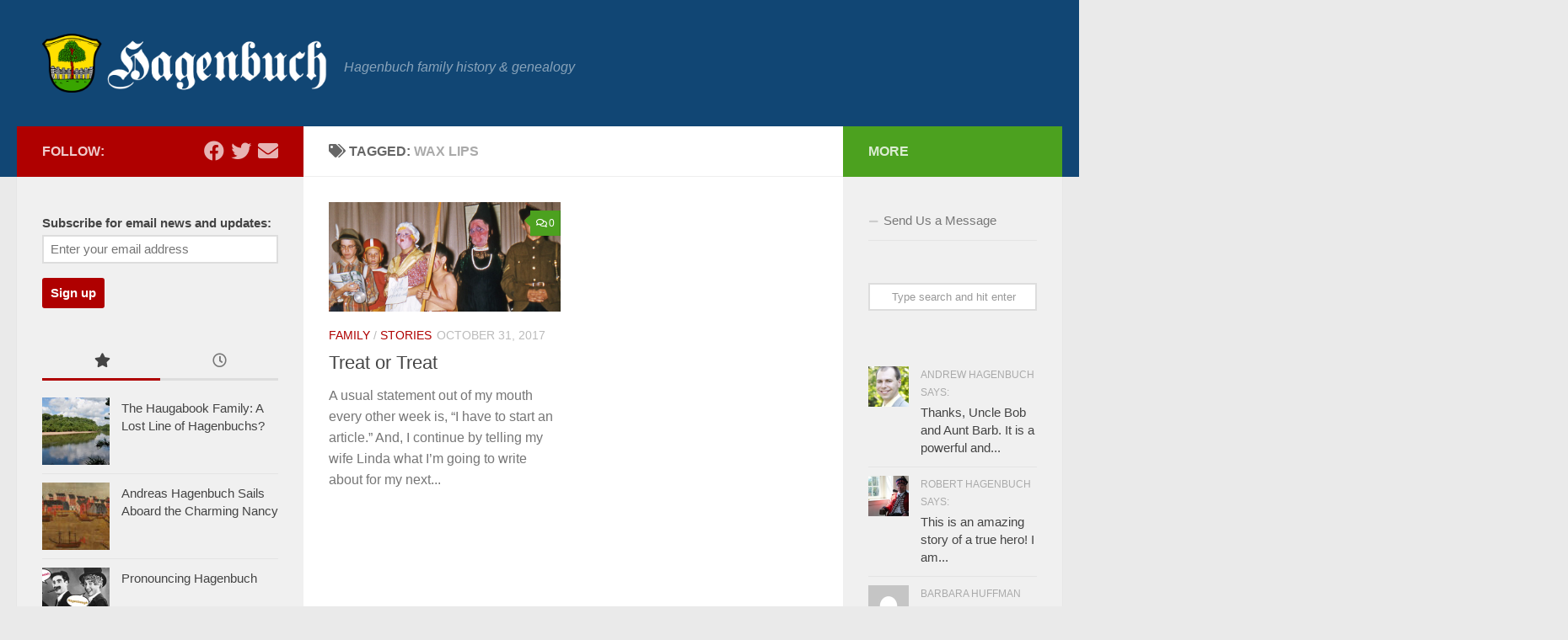

--- FILE ---
content_type: text/html; charset=UTF-8
request_url: https://www.hagenbuch.org/tag/wax-lips/
body_size: 16726
content:
<!DOCTYPE html>
<html class="no-js" lang="en-US">
<head>
  <meta charset="UTF-8">
  <meta name="viewport" content="width=device-width, initial-scale=1.0">
  <link rel="profile" href="https://gmpg.org/xfn/11" />
  <link rel="pingback" href="https://www.hagenbuch.org/xmlrpc.php">

  <meta name='robots' content='index, follow, max-image-preview:large, max-snippet:-1, max-video-preview:-1' />
	<style>img:is([sizes="auto" i], [sizes^="auto," i]) { contain-intrinsic-size: 3000px 1500px }</style>
	<script>document.documentElement.className = document.documentElement.className.replace("no-js","js");</script>

	<!-- This site is optimized with the Yoast SEO plugin v25.2 - https://yoast.com/wordpress/plugins/seo/ -->
	<title>wax lips - Hagenbuch Family</title>
	<link rel="canonical" href="https://www.hagenbuch.org/tag/wax-lips/" />
	<meta property="og:locale" content="en_US" />
	<meta property="og:type" content="article" />
	<meta property="og:title" content="wax lips - Hagenbuch Family" />
	<meta property="og:url" content="https://www.hagenbuch.org/tag/wax-lips/" />
	<meta property="og:site_name" content="Hagenbuch Family" />
	<script type="application/ld+json" class="yoast-schema-graph">{"@context":"https://schema.org","@graph":[{"@type":"CollectionPage","@id":"https://www.hagenbuch.org/tag/wax-lips/","url":"https://www.hagenbuch.org/tag/wax-lips/","name":"wax lips - Hagenbuch Family","isPartOf":{"@id":"https://www.hagenbuch.org/#website"},"primaryImageOfPage":{"@id":"https://www.hagenbuch.org/tag/wax-lips/#primaryimage"},"image":{"@id":"https://www.hagenbuch.org/tag/wax-lips/#primaryimage"},"thumbnailUrl":"https://www.hagenbuch.org/wp-content/uploads/2017/10/halloween-1956-detail.jpg","breadcrumb":{"@id":"https://www.hagenbuch.org/tag/wax-lips/#breadcrumb"},"inLanguage":"en-US"},{"@type":"ImageObject","inLanguage":"en-US","@id":"https://www.hagenbuch.org/tag/wax-lips/#primaryimage","url":"https://www.hagenbuch.org/wp-content/uploads/2017/10/halloween-1956-detail.jpg","contentUrl":"https://www.hagenbuch.org/wp-content/uploads/2017/10/halloween-1956-detail.jpg","width":720,"height":340,"caption":"Detail of a photo of children dressed for Halloween in 1956. Credit: Flickr/Bryan Turnbull"},{"@type":"BreadcrumbList","@id":"https://www.hagenbuch.org/tag/wax-lips/#breadcrumb","itemListElement":[{"@type":"ListItem","position":1,"name":"Home","item":"https://www.hagenbuch.org/"},{"@type":"ListItem","position":2,"name":"wax lips"}]},{"@type":"WebSite","@id":"https://www.hagenbuch.org/#website","url":"https://www.hagenbuch.org/","name":"Hagenbuch Family","description":"Hagenbuch family history &amp; genealogy","publisher":{"@id":"https://www.hagenbuch.org/#organization"},"potentialAction":[{"@type":"SearchAction","target":{"@type":"EntryPoint","urlTemplate":"https://www.hagenbuch.org/?s={search_term_string}"},"query-input":{"@type":"PropertyValueSpecification","valueRequired":true,"valueName":"search_term_string"}}],"inLanguage":"en-US"},{"@type":"Organization","@id":"https://www.hagenbuch.org/#organization","name":"Hagenbuch Family","url":"https://www.hagenbuch.org/","logo":{"@type":"ImageObject","inLanguage":"en-US","@id":"https://www.hagenbuch.org/#/schema/logo/image/","url":"","contentUrl":"","caption":"Hagenbuch Family"},"image":{"@id":"https://www.hagenbuch.org/#/schema/logo/image/"}}]}</script>
	<!-- / Yoast SEO plugin. -->


<link rel="alternate" type="application/rss+xml" title="Hagenbuch Family &raquo; Feed" href="https://www.hagenbuch.org/feed/" />
<link rel="alternate" type="application/rss+xml" title="Hagenbuch Family &raquo; Comments Feed" href="https://www.hagenbuch.org/comments/feed/" />
<link rel="alternate" type="application/rss+xml" title="Hagenbuch Family &raquo; wax lips Tag Feed" href="https://www.hagenbuch.org/tag/wax-lips/feed/" />
		<!-- This site uses the Google Analytics by MonsterInsights plugin v9.11.1 - Using Analytics tracking - https://www.monsterinsights.com/ -->
							<script src="//www.googletagmanager.com/gtag/js?id=G-9RRT42RBNL"  data-cfasync="false" data-wpfc-render="false" async></script>
			<script data-cfasync="false" data-wpfc-render="false">
				var mi_version = '9.11.1';
				var mi_track_user = true;
				var mi_no_track_reason = '';
								var MonsterInsightsDefaultLocations = {"page_location":"https:\/\/www.hagenbuch.org\/tag\/wax-lips\/"};
								if ( typeof MonsterInsightsPrivacyGuardFilter === 'function' ) {
					var MonsterInsightsLocations = (typeof MonsterInsightsExcludeQuery === 'object') ? MonsterInsightsPrivacyGuardFilter( MonsterInsightsExcludeQuery ) : MonsterInsightsPrivacyGuardFilter( MonsterInsightsDefaultLocations );
				} else {
					var MonsterInsightsLocations = (typeof MonsterInsightsExcludeQuery === 'object') ? MonsterInsightsExcludeQuery : MonsterInsightsDefaultLocations;
				}

								var disableStrs = [
										'ga-disable-G-9RRT42RBNL',
									];

				/* Function to detect opted out users */
				function __gtagTrackerIsOptedOut() {
					for (var index = 0; index < disableStrs.length; index++) {
						if (document.cookie.indexOf(disableStrs[index] + '=true') > -1) {
							return true;
						}
					}

					return false;
				}

				/* Disable tracking if the opt-out cookie exists. */
				if (__gtagTrackerIsOptedOut()) {
					for (var index = 0; index < disableStrs.length; index++) {
						window[disableStrs[index]] = true;
					}
				}

				/* Opt-out function */
				function __gtagTrackerOptout() {
					for (var index = 0; index < disableStrs.length; index++) {
						document.cookie = disableStrs[index] + '=true; expires=Thu, 31 Dec 2099 23:59:59 UTC; path=/';
						window[disableStrs[index]] = true;
					}
				}

				if ('undefined' === typeof gaOptout) {
					function gaOptout() {
						__gtagTrackerOptout();
					}
				}
								window.dataLayer = window.dataLayer || [];

				window.MonsterInsightsDualTracker = {
					helpers: {},
					trackers: {},
				};
				if (mi_track_user) {
					function __gtagDataLayer() {
						dataLayer.push(arguments);
					}

					function __gtagTracker(type, name, parameters) {
						if (!parameters) {
							parameters = {};
						}

						if (parameters.send_to) {
							__gtagDataLayer.apply(null, arguments);
							return;
						}

						if (type === 'event') {
														parameters.send_to = monsterinsights_frontend.v4_id;
							var hookName = name;
							if (typeof parameters['event_category'] !== 'undefined') {
								hookName = parameters['event_category'] + ':' + name;
							}

							if (typeof MonsterInsightsDualTracker.trackers[hookName] !== 'undefined') {
								MonsterInsightsDualTracker.trackers[hookName](parameters);
							} else {
								__gtagDataLayer('event', name, parameters);
							}
							
						} else {
							__gtagDataLayer.apply(null, arguments);
						}
					}

					__gtagTracker('js', new Date());
					__gtagTracker('set', {
						'developer_id.dZGIzZG': true,
											});
					if ( MonsterInsightsLocations.page_location ) {
						__gtagTracker('set', MonsterInsightsLocations);
					}
										__gtagTracker('config', 'G-9RRT42RBNL', {"forceSSL":"true"} );
										window.gtag = __gtagTracker;										(function () {
						/* https://developers.google.com/analytics/devguides/collection/analyticsjs/ */
						/* ga and __gaTracker compatibility shim. */
						var noopfn = function () {
							return null;
						};
						var newtracker = function () {
							return new Tracker();
						};
						var Tracker = function () {
							return null;
						};
						var p = Tracker.prototype;
						p.get = noopfn;
						p.set = noopfn;
						p.send = function () {
							var args = Array.prototype.slice.call(arguments);
							args.unshift('send');
							__gaTracker.apply(null, args);
						};
						var __gaTracker = function () {
							var len = arguments.length;
							if (len === 0) {
								return;
							}
							var f = arguments[len - 1];
							if (typeof f !== 'object' || f === null || typeof f.hitCallback !== 'function') {
								if ('send' === arguments[0]) {
									var hitConverted, hitObject = false, action;
									if ('event' === arguments[1]) {
										if ('undefined' !== typeof arguments[3]) {
											hitObject = {
												'eventAction': arguments[3],
												'eventCategory': arguments[2],
												'eventLabel': arguments[4],
												'value': arguments[5] ? arguments[5] : 1,
											}
										}
									}
									if ('pageview' === arguments[1]) {
										if ('undefined' !== typeof arguments[2]) {
											hitObject = {
												'eventAction': 'page_view',
												'page_path': arguments[2],
											}
										}
									}
									if (typeof arguments[2] === 'object') {
										hitObject = arguments[2];
									}
									if (typeof arguments[5] === 'object') {
										Object.assign(hitObject, arguments[5]);
									}
									if ('undefined' !== typeof arguments[1].hitType) {
										hitObject = arguments[1];
										if ('pageview' === hitObject.hitType) {
											hitObject.eventAction = 'page_view';
										}
									}
									if (hitObject) {
										action = 'timing' === arguments[1].hitType ? 'timing_complete' : hitObject.eventAction;
										hitConverted = mapArgs(hitObject);
										__gtagTracker('event', action, hitConverted);
									}
								}
								return;
							}

							function mapArgs(args) {
								var arg, hit = {};
								var gaMap = {
									'eventCategory': 'event_category',
									'eventAction': 'event_action',
									'eventLabel': 'event_label',
									'eventValue': 'event_value',
									'nonInteraction': 'non_interaction',
									'timingCategory': 'event_category',
									'timingVar': 'name',
									'timingValue': 'value',
									'timingLabel': 'event_label',
									'page': 'page_path',
									'location': 'page_location',
									'title': 'page_title',
									'referrer' : 'page_referrer',
								};
								for (arg in args) {
																		if (!(!args.hasOwnProperty(arg) || !gaMap.hasOwnProperty(arg))) {
										hit[gaMap[arg]] = args[arg];
									} else {
										hit[arg] = args[arg];
									}
								}
								return hit;
							}

							try {
								f.hitCallback();
							} catch (ex) {
							}
						};
						__gaTracker.create = newtracker;
						__gaTracker.getByName = newtracker;
						__gaTracker.getAll = function () {
							return [];
						};
						__gaTracker.remove = noopfn;
						__gaTracker.loaded = true;
						window['__gaTracker'] = __gaTracker;
					})();
									} else {
										console.log("");
					(function () {
						function __gtagTracker() {
							return null;
						}

						window['__gtagTracker'] = __gtagTracker;
						window['gtag'] = __gtagTracker;
					})();
									}
			</script>
							<!-- / Google Analytics by MonsterInsights -->
		<script>
window._wpemojiSettings = {"baseUrl":"https:\/\/s.w.org\/images\/core\/emoji\/16.0.1\/72x72\/","ext":".png","svgUrl":"https:\/\/s.w.org\/images\/core\/emoji\/16.0.1\/svg\/","svgExt":".svg","source":{"concatemoji":"https:\/\/www.hagenbuch.org\/wp-includes\/js\/wp-emoji-release.min.js?ver=6.8.3"}};
/*! This file is auto-generated */
!function(s,n){var o,i,e;function c(e){try{var t={supportTests:e,timestamp:(new Date).valueOf()};sessionStorage.setItem(o,JSON.stringify(t))}catch(e){}}function p(e,t,n){e.clearRect(0,0,e.canvas.width,e.canvas.height),e.fillText(t,0,0);var t=new Uint32Array(e.getImageData(0,0,e.canvas.width,e.canvas.height).data),a=(e.clearRect(0,0,e.canvas.width,e.canvas.height),e.fillText(n,0,0),new Uint32Array(e.getImageData(0,0,e.canvas.width,e.canvas.height).data));return t.every(function(e,t){return e===a[t]})}function u(e,t){e.clearRect(0,0,e.canvas.width,e.canvas.height),e.fillText(t,0,0);for(var n=e.getImageData(16,16,1,1),a=0;a<n.data.length;a++)if(0!==n.data[a])return!1;return!0}function f(e,t,n,a){switch(t){case"flag":return n(e,"\ud83c\udff3\ufe0f\u200d\u26a7\ufe0f","\ud83c\udff3\ufe0f\u200b\u26a7\ufe0f")?!1:!n(e,"\ud83c\udde8\ud83c\uddf6","\ud83c\udde8\u200b\ud83c\uddf6")&&!n(e,"\ud83c\udff4\udb40\udc67\udb40\udc62\udb40\udc65\udb40\udc6e\udb40\udc67\udb40\udc7f","\ud83c\udff4\u200b\udb40\udc67\u200b\udb40\udc62\u200b\udb40\udc65\u200b\udb40\udc6e\u200b\udb40\udc67\u200b\udb40\udc7f");case"emoji":return!a(e,"\ud83e\udedf")}return!1}function g(e,t,n,a){var r="undefined"!=typeof WorkerGlobalScope&&self instanceof WorkerGlobalScope?new OffscreenCanvas(300,150):s.createElement("canvas"),o=r.getContext("2d",{willReadFrequently:!0}),i=(o.textBaseline="top",o.font="600 32px Arial",{});return e.forEach(function(e){i[e]=t(o,e,n,a)}),i}function t(e){var t=s.createElement("script");t.src=e,t.defer=!0,s.head.appendChild(t)}"undefined"!=typeof Promise&&(o="wpEmojiSettingsSupports",i=["flag","emoji"],n.supports={everything:!0,everythingExceptFlag:!0},e=new Promise(function(e){s.addEventListener("DOMContentLoaded",e,{once:!0})}),new Promise(function(t){var n=function(){try{var e=JSON.parse(sessionStorage.getItem(o));if("object"==typeof e&&"number"==typeof e.timestamp&&(new Date).valueOf()<e.timestamp+604800&&"object"==typeof e.supportTests)return e.supportTests}catch(e){}return null}();if(!n){if("undefined"!=typeof Worker&&"undefined"!=typeof OffscreenCanvas&&"undefined"!=typeof URL&&URL.createObjectURL&&"undefined"!=typeof Blob)try{var e="postMessage("+g.toString()+"("+[JSON.stringify(i),f.toString(),p.toString(),u.toString()].join(",")+"));",a=new Blob([e],{type:"text/javascript"}),r=new Worker(URL.createObjectURL(a),{name:"wpTestEmojiSupports"});return void(r.onmessage=function(e){c(n=e.data),r.terminate(),t(n)})}catch(e){}c(n=g(i,f,p,u))}t(n)}).then(function(e){for(var t in e)n.supports[t]=e[t],n.supports.everything=n.supports.everything&&n.supports[t],"flag"!==t&&(n.supports.everythingExceptFlag=n.supports.everythingExceptFlag&&n.supports[t]);n.supports.everythingExceptFlag=n.supports.everythingExceptFlag&&!n.supports.flag,n.DOMReady=!1,n.readyCallback=function(){n.DOMReady=!0}}).then(function(){return e}).then(function(){var e;n.supports.everything||(n.readyCallback(),(e=n.source||{}).concatemoji?t(e.concatemoji):e.wpemoji&&e.twemoji&&(t(e.twemoji),t(e.wpemoji)))}))}((window,document),window._wpemojiSettings);
</script>
<link rel='stylesheet' id='scap.flashblock-css' href='https://www.hagenbuch.org/wp-content/plugins/compact-wp-audio-player/css/flashblock.css?ver=6.8.3' media='all' />
<link rel='stylesheet' id='scap.player-css' href='https://www.hagenbuch.org/wp-content/plugins/compact-wp-audio-player/css/player.css?ver=6.8.3' media='all' />
<style id='wp-emoji-styles-inline-css'>

	img.wp-smiley, img.emoji {
		display: inline !important;
		border: none !important;
		box-shadow: none !important;
		height: 1em !important;
		width: 1em !important;
		margin: 0 0.07em !important;
		vertical-align: -0.1em !important;
		background: none !important;
		padding: 0 !important;
	}
</style>
<link rel='stylesheet' id='wp-block-library-css' href='https://www.hagenbuch.org/wp-includes/css/dist/block-library/style.min.css?ver=6.8.3' media='all' />
<style id='classic-theme-styles-inline-css'>
/*! This file is auto-generated */
.wp-block-button__link{color:#fff;background-color:#32373c;border-radius:9999px;box-shadow:none;text-decoration:none;padding:calc(.667em + 2px) calc(1.333em + 2px);font-size:1.125em}.wp-block-file__button{background:#32373c;color:#fff;text-decoration:none}
</style>
<style id='global-styles-inline-css'>
:root{--wp--preset--aspect-ratio--square: 1;--wp--preset--aspect-ratio--4-3: 4/3;--wp--preset--aspect-ratio--3-4: 3/4;--wp--preset--aspect-ratio--3-2: 3/2;--wp--preset--aspect-ratio--2-3: 2/3;--wp--preset--aspect-ratio--16-9: 16/9;--wp--preset--aspect-ratio--9-16: 9/16;--wp--preset--color--black: #000000;--wp--preset--color--cyan-bluish-gray: #abb8c3;--wp--preset--color--white: #ffffff;--wp--preset--color--pale-pink: #f78da7;--wp--preset--color--vivid-red: #cf2e2e;--wp--preset--color--luminous-vivid-orange: #ff6900;--wp--preset--color--luminous-vivid-amber: #fcb900;--wp--preset--color--light-green-cyan: #7bdcb5;--wp--preset--color--vivid-green-cyan: #00d084;--wp--preset--color--pale-cyan-blue: #8ed1fc;--wp--preset--color--vivid-cyan-blue: #0693e3;--wp--preset--color--vivid-purple: #9b51e0;--wp--preset--gradient--vivid-cyan-blue-to-vivid-purple: linear-gradient(135deg,rgba(6,147,227,1) 0%,rgb(155,81,224) 100%);--wp--preset--gradient--light-green-cyan-to-vivid-green-cyan: linear-gradient(135deg,rgb(122,220,180) 0%,rgb(0,208,130) 100%);--wp--preset--gradient--luminous-vivid-amber-to-luminous-vivid-orange: linear-gradient(135deg,rgba(252,185,0,1) 0%,rgba(255,105,0,1) 100%);--wp--preset--gradient--luminous-vivid-orange-to-vivid-red: linear-gradient(135deg,rgba(255,105,0,1) 0%,rgb(207,46,46) 100%);--wp--preset--gradient--very-light-gray-to-cyan-bluish-gray: linear-gradient(135deg,rgb(238,238,238) 0%,rgb(169,184,195) 100%);--wp--preset--gradient--cool-to-warm-spectrum: linear-gradient(135deg,rgb(74,234,220) 0%,rgb(151,120,209) 20%,rgb(207,42,186) 40%,rgb(238,44,130) 60%,rgb(251,105,98) 80%,rgb(254,248,76) 100%);--wp--preset--gradient--blush-light-purple: linear-gradient(135deg,rgb(255,206,236) 0%,rgb(152,150,240) 100%);--wp--preset--gradient--blush-bordeaux: linear-gradient(135deg,rgb(254,205,165) 0%,rgb(254,45,45) 50%,rgb(107,0,62) 100%);--wp--preset--gradient--luminous-dusk: linear-gradient(135deg,rgb(255,203,112) 0%,rgb(199,81,192) 50%,rgb(65,88,208) 100%);--wp--preset--gradient--pale-ocean: linear-gradient(135deg,rgb(255,245,203) 0%,rgb(182,227,212) 50%,rgb(51,167,181) 100%);--wp--preset--gradient--electric-grass: linear-gradient(135deg,rgb(202,248,128) 0%,rgb(113,206,126) 100%);--wp--preset--gradient--midnight: linear-gradient(135deg,rgb(2,3,129) 0%,rgb(40,116,252) 100%);--wp--preset--font-size--small: 13px;--wp--preset--font-size--medium: 20px;--wp--preset--font-size--large: 36px;--wp--preset--font-size--x-large: 42px;--wp--preset--spacing--20: 0.44rem;--wp--preset--spacing--30: 0.67rem;--wp--preset--spacing--40: 1rem;--wp--preset--spacing--50: 1.5rem;--wp--preset--spacing--60: 2.25rem;--wp--preset--spacing--70: 3.38rem;--wp--preset--spacing--80: 5.06rem;--wp--preset--shadow--natural: 6px 6px 9px rgba(0, 0, 0, 0.2);--wp--preset--shadow--deep: 12px 12px 50px rgba(0, 0, 0, 0.4);--wp--preset--shadow--sharp: 6px 6px 0px rgba(0, 0, 0, 0.2);--wp--preset--shadow--outlined: 6px 6px 0px -3px rgba(255, 255, 255, 1), 6px 6px rgba(0, 0, 0, 1);--wp--preset--shadow--crisp: 6px 6px 0px rgba(0, 0, 0, 1);}:where(.is-layout-flex){gap: 0.5em;}:where(.is-layout-grid){gap: 0.5em;}body .is-layout-flex{display: flex;}.is-layout-flex{flex-wrap: wrap;align-items: center;}.is-layout-flex > :is(*, div){margin: 0;}body .is-layout-grid{display: grid;}.is-layout-grid > :is(*, div){margin: 0;}:where(.wp-block-columns.is-layout-flex){gap: 2em;}:where(.wp-block-columns.is-layout-grid){gap: 2em;}:where(.wp-block-post-template.is-layout-flex){gap: 1.25em;}:where(.wp-block-post-template.is-layout-grid){gap: 1.25em;}.has-black-color{color: var(--wp--preset--color--black) !important;}.has-cyan-bluish-gray-color{color: var(--wp--preset--color--cyan-bluish-gray) !important;}.has-white-color{color: var(--wp--preset--color--white) !important;}.has-pale-pink-color{color: var(--wp--preset--color--pale-pink) !important;}.has-vivid-red-color{color: var(--wp--preset--color--vivid-red) !important;}.has-luminous-vivid-orange-color{color: var(--wp--preset--color--luminous-vivid-orange) !important;}.has-luminous-vivid-amber-color{color: var(--wp--preset--color--luminous-vivid-amber) !important;}.has-light-green-cyan-color{color: var(--wp--preset--color--light-green-cyan) !important;}.has-vivid-green-cyan-color{color: var(--wp--preset--color--vivid-green-cyan) !important;}.has-pale-cyan-blue-color{color: var(--wp--preset--color--pale-cyan-blue) !important;}.has-vivid-cyan-blue-color{color: var(--wp--preset--color--vivid-cyan-blue) !important;}.has-vivid-purple-color{color: var(--wp--preset--color--vivid-purple) !important;}.has-black-background-color{background-color: var(--wp--preset--color--black) !important;}.has-cyan-bluish-gray-background-color{background-color: var(--wp--preset--color--cyan-bluish-gray) !important;}.has-white-background-color{background-color: var(--wp--preset--color--white) !important;}.has-pale-pink-background-color{background-color: var(--wp--preset--color--pale-pink) !important;}.has-vivid-red-background-color{background-color: var(--wp--preset--color--vivid-red) !important;}.has-luminous-vivid-orange-background-color{background-color: var(--wp--preset--color--luminous-vivid-orange) !important;}.has-luminous-vivid-amber-background-color{background-color: var(--wp--preset--color--luminous-vivid-amber) !important;}.has-light-green-cyan-background-color{background-color: var(--wp--preset--color--light-green-cyan) !important;}.has-vivid-green-cyan-background-color{background-color: var(--wp--preset--color--vivid-green-cyan) !important;}.has-pale-cyan-blue-background-color{background-color: var(--wp--preset--color--pale-cyan-blue) !important;}.has-vivid-cyan-blue-background-color{background-color: var(--wp--preset--color--vivid-cyan-blue) !important;}.has-vivid-purple-background-color{background-color: var(--wp--preset--color--vivid-purple) !important;}.has-black-border-color{border-color: var(--wp--preset--color--black) !important;}.has-cyan-bluish-gray-border-color{border-color: var(--wp--preset--color--cyan-bluish-gray) !important;}.has-white-border-color{border-color: var(--wp--preset--color--white) !important;}.has-pale-pink-border-color{border-color: var(--wp--preset--color--pale-pink) !important;}.has-vivid-red-border-color{border-color: var(--wp--preset--color--vivid-red) !important;}.has-luminous-vivid-orange-border-color{border-color: var(--wp--preset--color--luminous-vivid-orange) !important;}.has-luminous-vivid-amber-border-color{border-color: var(--wp--preset--color--luminous-vivid-amber) !important;}.has-light-green-cyan-border-color{border-color: var(--wp--preset--color--light-green-cyan) !important;}.has-vivid-green-cyan-border-color{border-color: var(--wp--preset--color--vivid-green-cyan) !important;}.has-pale-cyan-blue-border-color{border-color: var(--wp--preset--color--pale-cyan-blue) !important;}.has-vivid-cyan-blue-border-color{border-color: var(--wp--preset--color--vivid-cyan-blue) !important;}.has-vivid-purple-border-color{border-color: var(--wp--preset--color--vivid-purple) !important;}.has-vivid-cyan-blue-to-vivid-purple-gradient-background{background: var(--wp--preset--gradient--vivid-cyan-blue-to-vivid-purple) !important;}.has-light-green-cyan-to-vivid-green-cyan-gradient-background{background: var(--wp--preset--gradient--light-green-cyan-to-vivid-green-cyan) !important;}.has-luminous-vivid-amber-to-luminous-vivid-orange-gradient-background{background: var(--wp--preset--gradient--luminous-vivid-amber-to-luminous-vivid-orange) !important;}.has-luminous-vivid-orange-to-vivid-red-gradient-background{background: var(--wp--preset--gradient--luminous-vivid-orange-to-vivid-red) !important;}.has-very-light-gray-to-cyan-bluish-gray-gradient-background{background: var(--wp--preset--gradient--very-light-gray-to-cyan-bluish-gray) !important;}.has-cool-to-warm-spectrum-gradient-background{background: var(--wp--preset--gradient--cool-to-warm-spectrum) !important;}.has-blush-light-purple-gradient-background{background: var(--wp--preset--gradient--blush-light-purple) !important;}.has-blush-bordeaux-gradient-background{background: var(--wp--preset--gradient--blush-bordeaux) !important;}.has-luminous-dusk-gradient-background{background: var(--wp--preset--gradient--luminous-dusk) !important;}.has-pale-ocean-gradient-background{background: var(--wp--preset--gradient--pale-ocean) !important;}.has-electric-grass-gradient-background{background: var(--wp--preset--gradient--electric-grass) !important;}.has-midnight-gradient-background{background: var(--wp--preset--gradient--midnight) !important;}.has-small-font-size{font-size: var(--wp--preset--font-size--small) !important;}.has-medium-font-size{font-size: var(--wp--preset--font-size--medium) !important;}.has-large-font-size{font-size: var(--wp--preset--font-size--large) !important;}.has-x-large-font-size{font-size: var(--wp--preset--font-size--x-large) !important;}
:where(.wp-block-post-template.is-layout-flex){gap: 1.25em;}:where(.wp-block-post-template.is-layout-grid){gap: 1.25em;}
:where(.wp-block-columns.is-layout-flex){gap: 2em;}:where(.wp-block-columns.is-layout-grid){gap: 2em;}
:root :where(.wp-block-pullquote){font-size: 1.5em;line-height: 1.6;}
</style>
<link rel='stylesheet' id='contact-form-7-css' href='https://www.hagenbuch.org/wp-content/plugins/contact-form-7/includes/css/styles.css?ver=6.0.6' media='all' />
<link rel='stylesheet' id='wpa-css-css' href='https://www.hagenbuch.org/wp-content/plugins/honeypot/includes/css/wpa.css?ver=2.2.11' media='all' />
<link rel='stylesheet' id='responsive-lightbox-swipebox-css' href='https://www.hagenbuch.org/wp-content/plugins/responsive-lightbox/assets/swipebox/swipebox.min.css?ver=1.5.2' media='all' />
<link rel='stylesheet' id='stcr-font-awesome-css' href='https://www.hagenbuch.org/wp-content/plugins/subscribe-to-comments-reloaded/includes/css/font-awesome.min.css?ver=6.8.3' media='all' />
<link rel='stylesheet' id='stcr-style-css' href='https://www.hagenbuch.org/wp-content/plugins/subscribe-to-comments-reloaded/includes/css/stcr-style.css?ver=6.8.3' media='all' />
<link rel='stylesheet' id='ppress-frontend-css' href='https://www.hagenbuch.org/wp-content/plugins/wp-user-avatar/assets/css/frontend.min.css?ver=4.15.25' media='all' />
<link rel='stylesheet' id='ppress-flatpickr-css' href='https://www.hagenbuch.org/wp-content/plugins/wp-user-avatar/assets/flatpickr/flatpickr.min.css?ver=4.15.25' media='all' />
<link rel='stylesheet' id='ppress-select2-css' href='https://www.hagenbuch.org/wp-content/plugins/wp-user-avatar/assets/select2/select2.min.css?ver=6.8.3' media='all' />
<link rel='stylesheet' id='mc4wp-form-basic-css' href='https://www.hagenbuch.org/wp-content/plugins/mailchimp-for-wp/assets/css/form-basic.css?ver=4.10.4' media='all' />
<link rel='stylesheet' id='hueman-main-style-css' href='https://www.hagenbuch.org/wp-content/themes/hueman/assets/front/css/main.min.css?ver=3.7.27' media='all' />
<style id='hueman-main-style-inline-css'>
body { font-family:Arial, sans-serif;font-size:1.00rem }@media only screen and (min-width: 720px) {
        .nav > li { font-size:1.00rem; }
      }::selection { background-color: #af0000; }
::-moz-selection { background-color: #af0000; }a,a>span.hu-external::after,.themeform label .required,#flexslider-featured .flex-direction-nav .flex-next:hover,#flexslider-featured .flex-direction-nav .flex-prev:hover,.post-hover:hover .post-title a,.post-title a:hover,.sidebar.s1 .post-nav li a:hover i,.content .post-nav li a:hover i,.post-related a:hover,.sidebar.s1 .widget_rss ul li a,#footer .widget_rss ul li a,.sidebar.s1 .widget_calendar a,#footer .widget_calendar a,.sidebar.s1 .alx-tab .tab-item-category a,.sidebar.s1 .alx-posts .post-item-category a,.sidebar.s1 .alx-tab li:hover .tab-item-title a,.sidebar.s1 .alx-tab li:hover .tab-item-comment a,.sidebar.s1 .alx-posts li:hover .post-item-title a,#footer .alx-tab .tab-item-category a,#footer .alx-posts .post-item-category a,#footer .alx-tab li:hover .tab-item-title a,#footer .alx-tab li:hover .tab-item-comment a,#footer .alx-posts li:hover .post-item-title a,.comment-tabs li.active a,.comment-awaiting-moderation,.child-menu a:hover,.child-menu .current_page_item > a,.wp-pagenavi a{ color: #af0000; }input[type="submit"],.themeform button[type="submit"],.sidebar.s1 .sidebar-top,.sidebar.s1 .sidebar-toggle,#flexslider-featured .flex-control-nav li a.flex-active,.post-tags a:hover,.sidebar.s1 .widget_calendar caption,#footer .widget_calendar caption,.author-bio .bio-avatar:after,.commentlist li.bypostauthor > .comment-body:after,.commentlist li.comment-author-admin > .comment-body:after{ background-color: #af0000; }.post-format .format-container { border-color: #af0000; }.sidebar.s1 .alx-tabs-nav li.active a,#footer .alx-tabs-nav li.active a,.comment-tabs li.active a,.wp-pagenavi a:hover,.wp-pagenavi a:active,.wp-pagenavi span.current{ border-bottom-color: #af0000!important; }.sidebar.s2 .post-nav li a:hover i,
.sidebar.s2 .widget_rss ul li a,
.sidebar.s2 .widget_calendar a,
.sidebar.s2 .alx-tab .tab-item-category a,
.sidebar.s2 .alx-posts .post-item-category a,
.sidebar.s2 .alx-tab li:hover .tab-item-title a,
.sidebar.s2 .alx-tab li:hover .tab-item-comment a,
.sidebar.s2 .alx-posts li:hover .post-item-title a { color: #4ca11f; }
.sidebar.s2 .sidebar-top,.sidebar.s2 .sidebar-toggle,.post-comments,.jp-play-bar,.jp-volume-bar-value,.sidebar.s2 .widget_calendar caption{ background-color: #4ca11f; }.sidebar.s2 .alx-tabs-nav li.active a { border-bottom-color: #4ca11f; }
.post-comments::before { border-right-color: #4ca11f; }
      .search-expand,
              #nav-topbar.nav-container { background-color: #26272b}@media only screen and (min-width: 720px) {
                #nav-topbar .nav ul { background-color: #26272b; }
              }.is-scrolled #header .nav-container.desktop-sticky,
              .is-scrolled #header .search-expand { background-color: #26272b; background-color: rgba(38,39,43,0.90) }.is-scrolled .topbar-transparent #nav-topbar.desktop-sticky .nav ul { background-color: #26272b; background-color: rgba(38,39,43,0.95) }#header { background-color: #114674; }
@media only screen and (min-width: 720px) {
  #nav-header .nav ul { background-color: #114674; }
}
        .is-scrolled #header #nav-mobile { background-color: #454e5c; background-color: rgba(69,78,92,0.90) }#nav-header.nav-container, #main-header-search .search-expand { background-color: ; }
@media only screen and (min-width: 720px) {
  #nav-header .nav ul { background-color: ; }
}
        .site-title a img { max-height: 70px; }
</style>
<link rel='stylesheet' id='theme-stylesheet-css' href='https://www.hagenbuch.org/wp-content/themes/hueman-child/style.css?ver=1.0.0' media='all' />
<link rel='stylesheet' id='hueman-font-awesome-css' href='https://www.hagenbuch.org/wp-content/themes/hueman/assets/front/css/font-awesome.min.css?ver=3.7.27' media='all' />
<link rel='stylesheet' id='sib-front-css-css' href='https://www.hagenbuch.org/wp-content/plugins/mailin/css/mailin-front.css?ver=6.8.3' media='all' />
<script src="https://www.hagenbuch.org/wp-content/plugins/compact-wp-audio-player/js/soundmanager2-nodebug-jsmin.js?ver=6.8.3" id="scap.soundmanager2-js"></script>
<script src="https://www.hagenbuch.org/wp-content/plugins/google-analytics-for-wordpress/assets/js/frontend-gtag.min.js?ver=9.11.1" id="monsterinsights-frontend-script-js" async data-wp-strategy="async"></script>
<script data-cfasync="false" data-wpfc-render="false" id='monsterinsights-frontend-script-js-extra'>var monsterinsights_frontend = {"js_events_tracking":"true","download_extensions":"doc,pdf,ppt,zip,xls,docx,pptx,xlsx","inbound_paths":"[]","home_url":"https:\/\/www.hagenbuch.org","hash_tracking":"false","v4_id":"G-9RRT42RBNL"};</script>
<script src="https://www.hagenbuch.org/wp-includes/js/jquery/jquery.min.js?ver=3.7.1" id="jquery-core-js"></script>
<script src="https://www.hagenbuch.org/wp-includes/js/jquery/jquery-migrate.min.js?ver=3.4.1" id="jquery-migrate-js"></script>
<script src="https://www.hagenbuch.org/wp-content/plugins/responsive-lightbox/assets/swipebox/jquery.swipebox.min.js?ver=1.5.2" id="responsive-lightbox-swipebox-js"></script>
<script src="https://www.hagenbuch.org/wp-includes/js/underscore.min.js?ver=1.13.7" id="underscore-js"></script>
<script src="https://www.hagenbuch.org/wp-content/plugins/responsive-lightbox/assets/infinitescroll/infinite-scroll.pkgd.min.js?ver=4.0.1" id="responsive-lightbox-infinite-scroll-js"></script>
<script id="responsive-lightbox-js-before">
var rlArgs = {"script":"swipebox","selector":"lightbox","customEvents":"","activeGalleries":true,"animation":true,"hideCloseButtonOnMobile":false,"removeBarsOnMobile":false,"hideBars":true,"hideBarsDelay":5000,"videoMaxWidth":1080,"useSVG":true,"loopAtEnd":false,"woocommerce_gallery":false,"ajaxurl":"https:\/\/www.hagenbuch.org\/wp-admin\/admin-ajax.php","nonce":"7e01a402a8","preview":false,"postId":4197,"scriptExtension":false};
</script>
<script src="https://www.hagenbuch.org/wp-content/plugins/responsive-lightbox/js/front.js?ver=2.5.2" id="responsive-lightbox-js"></script>
<script src="https://www.hagenbuch.org/wp-content/plugins/wp-user-avatar/assets/flatpickr/flatpickr.min.js?ver=4.15.25" id="ppress-flatpickr-js"></script>
<script src="https://www.hagenbuch.org/wp-content/plugins/wp-user-avatar/assets/select2/select2.min.js?ver=4.15.25" id="ppress-select2-js"></script>
<script id="sib-front-js-js-extra">
var sibErrMsg = {"invalidMail":"Please fill out valid email address","requiredField":"Please fill out required fields","invalidDateFormat":"Please fill out valid date format","invalidSMSFormat":"Please fill out valid phone number"};
var ajax_sib_front_object = {"ajax_url":"https:\/\/www.hagenbuch.org\/wp-admin\/admin-ajax.php","ajax_nonce":"297605e2db","flag_url":"https:\/\/www.hagenbuch.org\/wp-content\/plugins\/mailin\/img\/flags\/"};
</script>
<script src="https://www.hagenbuch.org/wp-content/plugins/mailin/js/mailin-front.js?ver=1749002133" id="sib-front-js-js"></script>
<link rel="https://api.w.org/" href="https://www.hagenbuch.org/wp-json/" /><link rel="alternate" title="JSON" type="application/json" href="https://www.hagenbuch.org/wp-json/wp/v2/tags/1874" /><link rel="EditURI" type="application/rsd+xml" title="RSD" href="https://www.hagenbuch.org/xmlrpc.php?rsd" />
<meta name="generator" content="WordPress 6.8.3" />
    <link rel="preload" as="font" type="font/woff2" href="https://www.hagenbuch.org/wp-content/themes/hueman/assets/front/webfonts/fa-brands-400.woff2?v=5.15.2" crossorigin="anonymous"/>
    <link rel="preload" as="font" type="font/woff2" href="https://www.hagenbuch.org/wp-content/themes/hueman/assets/front/webfonts/fa-regular-400.woff2?v=5.15.2" crossorigin="anonymous"/>
    <link rel="preload" as="font" type="font/woff2" href="https://www.hagenbuch.org/wp-content/themes/hueman/assets/front/webfonts/fa-solid-900.woff2?v=5.15.2" crossorigin="anonymous"/>
  <!--[if lt IE 9]>
<script src="https://www.hagenbuch.org/wp-content/themes/hueman/assets/front/js/ie/html5shiv-printshiv.min.js"></script>
<script src="https://www.hagenbuch.org/wp-content/themes/hueman/assets/front/js/ie/selectivizr.js"></script>
<![endif]-->
<link rel="icon" href="https://www.hagenbuch.org/wp-content/uploads/2020/06/cropped-hagenbuch-favicon-2-32x32.png" sizes="32x32" />
<link rel="icon" href="https://www.hagenbuch.org/wp-content/uploads/2020/06/cropped-hagenbuch-favicon-2-192x192.png" sizes="192x192" />
<link rel="apple-touch-icon" href="https://www.hagenbuch.org/wp-content/uploads/2020/06/cropped-hagenbuch-favicon-2-180x180.png" />
<meta name="msapplication-TileImage" content="https://www.hagenbuch.org/wp-content/uploads/2020/06/cropped-hagenbuch-favicon-2-270x270.png" />
</head>

<body class="archive tag tag-wax-lips tag-1874 wp-embed-responsive wp-theme-hueman wp-child-theme-hueman-child col-3cm full-width header-desktop-sticky header-mobile-sticky hueman-3-7-27-with-child-theme chrome">
<div id="wrapper">
  <a class="screen-reader-text skip-link" href="#content">Skip to content</a>
  
  <header id="header" class="top-menu-mobile-on one-mobile-menu top_menu header-ads-desktop  topbar-transparent no-header-img">
        <nav class="nav-container group mobile-menu mobile-sticky no-menu-assigned" id="nav-mobile" data-menu-id="header-1">
  <div class="mobile-title-logo-in-header"><p class="site-title">                  <a class="custom-logo-link" href="https://www.hagenbuch.org/" rel="home" title="Hagenbuch Family | Home page"><img src="https://www.hagenbuch.org/wp-content/uploads/2014/10/hagenbuch-crest-header.png" alt="Hagenbuch Family"  /></a>                </p></div>
        
                    <!-- <div class="ham__navbar-toggler collapsed" aria-expanded="false">
          <div class="ham__navbar-span-wrapper">
            <span class="ham-toggler-menu__span"></span>
          </div>
        </div> -->
        <button class="ham__navbar-toggler-two collapsed" title="Menu" aria-expanded="false">
          <span class="ham__navbar-span-wrapper">
            <span class="line line-1"></span>
            <span class="line line-2"></span>
            <span class="line line-3"></span>
          </span>
        </button>
            
      <div class="nav-text"></div>
      <div class="nav-wrap container">
                  <ul class="nav container-inner group mobile-search">
                            <li>
                  <form method="get" class="searchform themeform" action="https://www.hagenbuch.org/">
	<div>
		<input type="text" class="search" name="s" onblur="if(this.value=='')this.value='Type search and hit enter';" onfocus="if(this.value=='Type search and hit enter')this.value='';" value="Type search and hit enter" />
	</div>
</form>                </li>
                      </ul>
                      </div>
</nav><!--/#nav-topbar-->  
  
  <div class="container group">
        <div class="container-inner">

                    <div class="group hu-pad central-header-zone">
                  <div class="logo-tagline-group">
                      <p class="site-title">                  <a class="custom-logo-link" href="https://www.hagenbuch.org/" rel="home" title="Hagenbuch Family | Home page"><img src="https://www.hagenbuch.org/wp-content/uploads/2014/10/hagenbuch-crest-header.png" alt="Hagenbuch Family"  /></a>                </p>                                                <p class="site-description">Hagenbuch family history &amp; genealogy</p>
                                        </div>

                                </div>
      
      
    </div><!--/.container-inner-->
      </div><!--/.container-->

</header><!--/#header-->
  
  <div class="container" id="page">
    <div class="container-inner">
            <div class="main">
        <div class="main-inner group">
          
              <main class="content" id="content">
              <div class="page-title hu-pad group">
          	    		<h1><i class="fas fa-tags"></i>Tagged: <span>wax lips </span></h1>
    	
    </div><!--/.page-title-->
          <div class="hu-pad group">
            
  <div id="grid-wrapper" class="post-list group">
    <div class="post-row">        <article id="post-4197" class="group grid-item post-4197 post type-post status-publish format-image has-post-thumbnail hentry category-family category-stories tag-almond-joy tag-baby-ruth tag-barbara-hagenbuch-huffman tag-birch-beer tag-bit-o-honey tag-black-licorice tag-bubble-gum tag-candy tag-candy-cigarette tag-candy-corn tag-catawissa-bottling-company tag-chocolate-rabbit tag-chunky tag-clarence-hagenbuch tag-david-hagenbuch tag-deharts-candy-store tag-easter tag-fifth-avenue tag-gum-drop tag-halloween tag-hannah-sechler-hagenbuch tag-homemade-candy tag-homer-hagenbuch tag-jelly-bean tag-kool-aid tag-licorice-pipe tag-limestoneville tag-linda-gutshall-hagenbuch tag-lollipops tag-mallo-cup tag-marshmallow-chick tag-max-hoffman tag-max-mustache tag-maxs-weld-shop tag-milton tag-mounds tag-necco-wafers tag-oak-grove-festival tag-peanut-brittle tag-pennsylvania tag-rollo tag-sugar-baby tag-sugar-daddy tag-sweet-creams tag-taffy tag-three-musketeers tag-tootise-roll tag-tootsie-pop tag-trick-or-treat tag-wax-lips tag-zagnut post_format-post-format-image">
	<div class="post-inner post-hover">
      		<div class="post-thumbnail">
  			<a href="https://www.hagenbuch.org/treat-or-treat/">
            				<img width="720" height="340" src="https://www.hagenbuch.org/wp-content/uploads/2017/10/halloween-1956-detail.jpg" class="attachment-thumb-large size-thumb-large wp-post-image" alt="Halloween 1956 Detail" decoding="async" fetchpriority="high" srcset="https://www.hagenbuch.org/wp-content/uploads/2017/10/halloween-1956-detail.jpg 720w, https://www.hagenbuch.org/wp-content/uploads/2017/10/halloween-1956-detail-300x142.jpg 300w, https://www.hagenbuch.org/wp-content/uploads/2017/10/halloween-1956-detail-520x245.jpg 520w" sizes="(max-width: 720px) 100vw, 720px" />  				  				  				  			</a>
  			  				<a class="post-comments" href="https://www.hagenbuch.org/treat-or-treat/#respond"><i class="far fa-comments"></i>0</a>
  			  		</div><!--/.post-thumbnail-->
          		<div class="post-meta group">
          			  <p class="post-category"><a href="https://www.hagenbuch.org/category/family/" rel="category tag">Family</a> / <a href="https://www.hagenbuch.org/category/stories/" rel="category tag">Stories</a></p>
                  			  <p class="post-date">
  <time class="published updated" datetime="2017-10-31 11:44:14">October 31, 2017</time>
</p>

  <p class="post-byline" style="display:none">&nbsp;by    <span class="vcard author">
      <span class="fn"><a href="https://www.hagenbuch.org/author/mohagenbuch/" title="Posts by Mark Hagenbuch" rel="author">Mark Hagenbuch</a></span>
    </span> &middot; Published <span class="published">October 31, 2017</span>
      </p>
          		</div><!--/.post-meta-->
    		<h2 class="post-title entry-title">
			<a href="https://www.hagenbuch.org/treat-or-treat/" rel="bookmark">Treat or Treat</a>
		</h2><!--/.post-title-->

				<div class="entry excerpt entry-summary">
			<p>A usual statement out of my mouth every other week is, &#8220;I have to start an article.&#8221; And, I continue by telling my wife Linda what I&#8217;m going to write about for my next&#46;&#46;&#46;</p>
		</div><!--/.entry-->
		
	</div><!--/.post-inner-->
</article><!--/.post-->
    </div>  </div><!--/.post-list-->

<nav class="pagination group">
				</nav><!--/.pagination-->
          </div><!--/.hu-pad-->
            </main><!--/.content-->
          

	<div class="sidebar s1 collapsed" data-position="left" data-layout="col-3cm" data-sb-id="s1">

		<button class="sidebar-toggle" title="Expand Sidebar"><i class="fas sidebar-toggle-arrows"></i></button>

		<div class="sidebar-content">

			           			<div class="sidebar-top group">
                        <p>Follow:</p>                    <ul class="social-links"><li><a rel="nofollow noopener noreferrer" class="social-tooltip"  title="Facebook - Hagenbuch Family" aria-label="Facebook - Hagenbuch Family" href="https://www.facebook.com/hagenbuchfamily" target="_blank"  style="color:"><i class="fab fa-facebook"></i></a></li><li><a rel="nofollow noopener noreferrer" class="social-tooltip"  title="Twitter - Hagenbuch Family" aria-label="Twitter - Hagenbuch Family" href="https://twitter.com/hagenbuchfamily" target="_blank"  style="color:"><i class="fab fa-twitter"></i></a></li><li><a rel="nofollow noopener noreferrer" class="social-tooltip"  title="Send us an email" aria-label="Send us an email" href="/contact-us" target="_blank" ><i class="fas fa-envelope"></i></a></li></ul>  			</div>
			
			
			
			<div id="text-3" class="widget widget_text">			<div class="textwidget"><div id="email-signup" class="entry themeform widget-version"><script>(function() {
	window.mc4wp = window.mc4wp || {
		listeners: [],
		forms: {
			on: function(evt, cb) {
				window.mc4wp.listeners.push(
					{
						event   : evt,
						callback: cb
					}
				);
			}
		}
	}
})();
</script><!-- Mailchimp for WordPress v4.10.4 - https://wordpress.org/plugins/mailchimp-for-wp/ --><form id="mc4wp-form-1" class="mc4wp-form mc4wp-form-1528 mc4wp-form-basic" method="post" data-id="1528" data-name="List sign-up form" ><div class="mc4wp-form-fields"><p>
    <label>Subscribe for email news and updates:</label>
    <input type="email" name="EMAIL" placeholder="Enter your email address" required="required">
</p>
<p>
	<input type="submit" value="Sign up" />
</p></div><label style="display: none !important;">Leave this field empty if you're human: <input type="text" name="_mc4wp_honeypot" value="" tabindex="-1" autocomplete="off" /></label><input type="hidden" name="_mc4wp_timestamp" value="1769646867" /><input type="hidden" name="_mc4wp_form_id" value="1528" /><input type="hidden" name="_mc4wp_form_element_id" value="mc4wp-form-1" /><div class="mc4wp-response"></div></form><!-- / Mailchimp for WordPress Plugin --></div>
</div>
		</div><div id="alxtabs-4" class="widget widget_hu_tabs">
<h3 class="widget-title"></h3><ul class="alx-tabs-nav group tab-count-2"><li class="alx-tab tab-popular"><a href="#tab-popular-4" title="Popular Posts"><i class="fas fa-star"></i><span>Popular Posts</span></a></li><li class="alx-tab tab-recent"><a href="#tab-recent-4" title="Recent Posts"><i class="far fa-clock"></i><span>Recent Posts</span></a></li></ul>
	<div class="alx-tabs-container">


		
			
			<ul id="tab-recent-4" class="alx-tab group thumbs-enabled">
        								<li>

										<div class="tab-item-thumbnail">
						<a href="https://www.hagenbuch.org/flying-honor-major-glenn-e-hagenbuch-part-2/">
							<img width="80" height="80" src="https://www.hagenbuch.org/wp-content/uploads/2026/01/glenn-e-hagenbuch-06-29-1943-detail-80x80.jpg" class="attachment-thumb-small size-thumb-small wp-post-image" alt="Glenn E. Hagenbuch, June 29, 1943 Detail" decoding="async" loading="lazy" />																											</a>
					</div>
					
					<div class="tab-item-inner group">
												<p class="tab-item-title"><a href="https://www.hagenbuch.org/flying-honor-major-glenn-e-hagenbuch-part-2/" rel="bookmark">Flying with Honor: Major Glenn E. Hagenbuch, Part 2</a></p>
											</div>

				</li>
								<li>

										<div class="tab-item-thumbnail">
						<a href="https://www.hagenbuch.org/flying-honor-major-glenn-e-hagenbuch-part-1/">
							<img width="80" height="80" src="https://www.hagenbuch.org/wp-content/uploads/2026/01/glenn-e-hagenbuch-1942-detail-80x80.jpg" class="attachment-thumb-small size-thumb-small wp-post-image" alt="Glenn E. Hagenbuch, 1942" decoding="async" loading="lazy" />																											</a>
					</div>
					
					<div class="tab-item-inner group">
												<p class="tab-item-title"><a href="https://www.hagenbuch.org/flying-honor-major-glenn-e-hagenbuch-part-1/" rel="bookmark">Flying with Honor: Major Glenn E. Hagenbuch, Part 1</a></p>
											</div>

				</li>
								<li>

										<div class="tab-item-thumbnail">
						<a href="https://www.hagenbuch.org/if-these-walls-could-talk/">
							<img width="80" height="80" src="https://www.hagenbuch.org/wp-content/uploads/2025/12/christmas-decorations-tree-stove-detail-80x80.jpg" class="attachment-thumb-small size-thumb-small wp-post-image" alt="Christmas decorations tree stove detail" decoding="async" loading="lazy" />																											</a>
					</div>
					
					<div class="tab-item-inner group">
												<p class="tab-item-title"><a href="https://www.hagenbuch.org/if-these-walls-could-talk/" rel="bookmark">If These Walls Could Talk</a></p>
											</div>

				</li>
								<li>

										<div class="tab-item-thumbnail">
						<a href="https://www.hagenbuch.org/thoughts-christian-hagenbuchs-last-will-testament/">
							<img width="80" height="80" src="https://www.hagenbuch.org/wp-content/uploads/2025/12/jacob-deshler-house-christian-hagenbuch-1815-weaversville-detail-80x80.jpg" class="attachment-thumb-small size-thumb-small wp-post-image" alt="Jacob Deshler House Weaversville PA Detail" decoding="async" loading="lazy" />																											</a>
					</div>
					
					<div class="tab-item-inner group">
												<p class="tab-item-title"><a href="https://www.hagenbuch.org/thoughts-christian-hagenbuchs-last-will-testament/" rel="bookmark">Thoughts on Christian Hagenbuch&#8217;s Last Will and Testament</a></p>
											</div>

				</li>
								<li>

										<div class="tab-item-thumbnail">
						<a href="https://www.hagenbuch.org/wishing-you-peaceful-thanksgiving/">
							<img width="80" height="80" src="https://www.hagenbuch.org/wp-content/uploads/2025/11/thanksgiving-greetings-postcard-1916-detail-80x80.jpg" class="attachment-thumb-small size-thumb-small wp-post-image" alt="Thanksgiving Greetings Postcard" decoding="async" loading="lazy" />																											</a>
					</div>
					
					<div class="tab-item-inner group">
												<p class="tab-item-title"><a href="https://www.hagenbuch.org/wishing-you-peaceful-thanksgiving/" rel="bookmark">Wishing You a Peaceful Thanksgiving</a></p>
											</div>

				</li>
								<li>

										<div class="tab-item-thumbnail">
						<a href="https://www.hagenbuch.org/homestead-cemetery-cleanup-day-2025/">
							<img width="80" height="80" src="https://www.hagenbuch.org/wp-content/uploads/2025/10/hagenbuch-homestead-cleanup-2025-detail-80x80.jpg" class="attachment-thumb-small size-thumb-small wp-post-image" alt="Hagenbuch Homestead Cleanup 2025 Detail" decoding="async" loading="lazy" />																											</a>
					</div>
					
					<div class="tab-item-inner group">
												<p class="tab-item-title"><a href="https://www.hagenbuch.org/homestead-cemetery-cleanup-day-2025/" rel="bookmark">Homestead Cemetery Cleanup Day, 2025</a></p>
											</div>

				</li>
								<li>

										<div class="tab-item-thumbnail">
						<a href="https://www.hagenbuch.org/eleven-years-on/">
							<img width="80" height="80" src="https://www.hagenbuch.org/wp-content/uploads/2025/10/mark-andrew-hagenbuch-homestead-2010-detail-80x80.jpg" class="attachment-thumb-small size-thumb-small wp-post-image" alt="Mark and Andrew Hagenbuch, Hagenbuch Homestead, 2010 Detail" decoding="async" loading="lazy" />																											</a>
					</div>
					
					<div class="tab-item-inner group">
												<p class="tab-item-title"><a href="https://www.hagenbuch.org/eleven-years-on/" rel="bookmark">Eleven Years On</a></p>
											</div>

				</li>
								        			</ul><!--/.alx-tab-->

		

		
						<ul id="tab-popular-4" class="alx-tab group thumbs-enabled">
        								<li>

										<div class="tab-item-thumbnail">
						<a href="https://www.hagenbuch.org/haugabook-family-lost-line-hagenbuchs/">
							<img width="80" height="80" src="https://www.hagenbuch.org/wp-content/uploads/2015/09/congaree-river-detail-160x160.jpg" class="attachment-thumb-small size-thumb-small wp-post-image" alt="Congaree River Detail" decoding="async" loading="lazy" />																											</a>
					</div>
					
					<div class="tab-item-inner group">
												<p class="tab-item-title"><a href="https://www.hagenbuch.org/haugabook-family-lost-line-hagenbuchs/" rel="bookmark">The Haugabook Family: A Lost Line of Hagenbuchs?</a></p>
											</div>

				</li>
								<li>

										<div class="tab-item-thumbnail">
						<a href="https://www.hagenbuch.org/andreas-hagenbuch-sails-aboard-charming-nancy/">
							<img width="80" height="80" src="https://www.hagenbuch.org/wp-content/uploads/2014/11/port-philadelphia-peter-cooper-1700s-detail-80x80.jpg" class="attachment-thumb-small size-thumb-small wp-post-image" alt="Philadelphia Early 1700s Peter Cooper" decoding="async" loading="lazy" />																											</a>
					</div>
					
					<div class="tab-item-inner group">
												<p class="tab-item-title"><a href="https://www.hagenbuch.org/andreas-hagenbuch-sails-aboard-charming-nancy/" rel="bookmark">Andreas Hagenbuch Sails Aboard the Charming Nancy</a></p>
											</div>

				</li>
								<li>

										<div class="tab-item-thumbnail">
						<a href="https://www.hagenbuch.org/pronouncing-hagenbuch-2025/">
							<img width="80" height="80" src="https://www.hagenbuch.org/wp-content/uploads/2014/11/marx-bros-hagenbuch-160x160.jpg" class="attachment-thumb-small size-thumb-small wp-post-image" alt="" decoding="async" loading="lazy" />																											</a>
					</div>
					
					<div class="tab-item-inner group">
												<p class="tab-item-title"><a href="https://www.hagenbuch.org/pronouncing-hagenbuch-2025/" rel="bookmark">Pronouncing Hagenbuch</a></p>
											</div>

				</li>
								<li>

										<div class="tab-item-thumbnail">
						<a href="https://www.hagenbuch.org/our-kistler-cousins-1/">
							<img width="80" height="80" src="https://www.hagenbuch.org/wp-content/uploads/2022/02/jacob-christiana-hagenbuch-kistler-gravestone-80x80.jpg" class="attachment-thumb-small size-thumb-small wp-post-image" alt="Jacob and Christina (Hagenbuch) Kistler Gravestone" decoding="async" loading="lazy" />																											</a>
					</div>
					
					<div class="tab-item-inner group">
												<p class="tab-item-title"><a href="https://www.hagenbuch.org/our-kistler-cousins-1/" rel="bookmark">Our Kistler Cousins</a></p>
											</div>

				</li>
								<li>

										<div class="tab-item-thumbnail">
						<a href="https://www.hagenbuch.org/remembering-mark-odis-hagenbuch/">
							<img width="80" height="80" src="https://www.hagenbuch.org/wp-content/uploads/2025/02/mark-odis-hagenbuch-1953-2025-80x80.jpg" class="attachment-thumb-small size-thumb-small wp-post-image" alt="Mark Odis Hagenbuch" decoding="async" loading="lazy" />																											</a>
					</div>
					
					<div class="tab-item-inner group">
												<p class="tab-item-title"><a href="https://www.hagenbuch.org/remembering-mark-odis-hagenbuch/" rel="bookmark">Remembering Mark O. Hagenbuch</a></p>
											</div>

				</li>
								<li>

										<div class="tab-item-thumbnail">
						<a href="https://www.hagenbuch.org/schambachers-tavern-real-ghost-story/">
							<img width="80" height="80" src="https://www.hagenbuch.org/wp-content/uploads/2015/10/mountain-tree-fog-160x160.jpg" class="attachment-thumb-small size-thumb-small wp-post-image" alt="Foggy Mountain Trees" decoding="async" loading="lazy" />																											</a>
					</div>
					
					<div class="tab-item-inner group">
												<p class="tab-item-title"><a href="https://www.hagenbuch.org/schambachers-tavern-real-ghost-story/" rel="bookmark">Schambacher&#8217;s Tavern: A Real Ghost Story</a></p>
											</div>

				</li>
								<li>

										<div class="tab-item-thumbnail">
						<a href="https://www.hagenbuch.org/family-recipes-wintergreen-cake/">
							<img width="80" height="80" src="https://www.hagenbuch.org/wp-content/uploads/2018/05/wintergreen-cake-finished-detail-160x160.jpg" class="attachment-thumb-small size-thumb-small wp-post-image" alt="Wintergreen Cake Detail" decoding="async" loading="lazy" />																											</a>
					</div>
					
					<div class="tab-item-inner group">
												<p class="tab-item-title"><a href="https://www.hagenbuch.org/family-recipes-wintergreen-cake/" rel="bookmark">Family Recipes: Wintergreen Cake</a></p>
											</div>

				</li>
								        			</ul><!--/.alx-tab-->

		

		
			</div>

</div>

		</div><!--/.sidebar-content-->

	</div><!--/.sidebar-->

	<div class="sidebar s2 collapsed" data-position="right" data-layout="col-3cm" data-sb-id="s2">

	<button class="sidebar-toggle" title="Expand Sidebar"><i class="fas sidebar-toggle-arrows"></i></button>

	<div class="sidebar-content">

		  		<div class="sidebar-top group">
        <p>More</p>  		</div>
		
		
		<div id="nav_menu-3" class="widget widget_nav_menu"><div class="menu-right-sidebar-container"><ul id="menu-right-sidebar" class="menu"><li id="menu-item-6536" class="menu-item menu-item-type-post_type menu-item-object-page menu-item-6536"><a href="https://www.hagenbuch.org/contact-us/">Send Us a Message</a></li>
</ul></div></div><div id="search-2" class="widget widget_search"><form method="get" class="searchform themeform" action="https://www.hagenbuch.org/">
	<div>
		<input type="text" class="search" name="s" onblur="if(this.value=='')this.value='Type search and hit enter';" onfocus="if(this.value=='Type search and hit enter')this.value='';" value="Type search and hit enter" />
	</div>
</form></div><div id="alxtabs-5" class="widget widget_hu_tabs">
<h3 class="widget-title"></h3>
	<div class="alx-tabs-container">


		

		

		
			
			<ul id="tab-comments-5" class="alx-tab group avatars-enabled">
								<li>

												<div class="tab-item-avatar">
							<a href="https://www.hagenbuch.org/flying-honor-major-glenn-e-hagenbuch-part-2/#comment-216660">
								<img data-del="avatar" src='https://www.hagenbuch.org/wp-content/uploads/2014/11/bio_headshot-150x150.jpg' class='avatar pp-user-avatar avatar-96 photo ' height='96' width='96'/>							</a>
						</div>
						
						<div class="tab-item-inner group">
														<div class="tab-item-name">Andrew Hagenbuch says:</div>
							<div class="tab-item-comment"><a href="https://www.hagenbuch.org/flying-honor-major-glenn-e-hagenbuch-part-2/#comment-216660">Thanks, Uncle Bob and Aunt Barb. It is a powerful and...</a></div>

						</div>

				</li>
								<li>

												<div class="tab-item-avatar">
							<a href="https://www.hagenbuch.org/flying-honor-major-glenn-e-hagenbuch-part-2/#comment-216659">
								<img data-del="avatar" src='https://www.hagenbuch.org/wp-content/uploads/2014/11/Gaming-Days-at-Dill-2-150x150.jpg' class='avatar pp-user-avatar avatar-96 photo ' height='96' width='96'/>							</a>
						</div>
						
						<div class="tab-item-inner group">
														<div class="tab-item-name">Robert Hagenbuch says:</div>
							<div class="tab-item-comment"><a href="https://www.hagenbuch.org/flying-honor-major-glenn-e-hagenbuch-part-2/#comment-216659">This is an amazing story of a true hero! I am...</a></div>

						</div>

				</li>
								<li>

												<div class="tab-item-avatar">
							<a href="https://www.hagenbuch.org/flying-honor-major-glenn-e-hagenbuch-part-2/#comment-216658">
								<img alt='' src='https://secure.gravatar.com/avatar/58f737e173ccefdfebf3b11f607cd4108d0b9fe4e9768e804e66d14716314c6f?s=96&#038;d=mm&#038;r=g' srcset='https://secure.gravatar.com/avatar/58f737e173ccefdfebf3b11f607cd4108d0b9fe4e9768e804e66d14716314c6f?s=192&#038;d=mm&#038;r=g 2x' class='avatar avatar-96 photo' height='96' width='96' loading='lazy' decoding='async'/>							</a>
						</div>
						
						<div class="tab-item-inner group">
														<div class="tab-item-name">Barbara Huffman says:</div>
							<div class="tab-item-comment"><a href="https://www.hagenbuch.org/flying-honor-major-glenn-e-hagenbuch-part-2/#comment-216658">Wow ! Glenn was a true hero ! Wonderfully written Andrew...</a></div>

						</div>

				</li>
								<li>

												<div class="tab-item-avatar">
							<a href="https://www.hagenbuch.org/family-move-1500-1800/#comment-216657">
								<img data-del="avatar" src='https://www.hagenbuch.org/wp-content/uploads/2014/11/bio_headshot-150x150.jpg' class='avatar pp-user-avatar avatar-96 photo ' height='96' width='96'/>							</a>
						</div>
						
						<div class="tab-item-inner group">
														<div class="tab-item-name">Andrew Hagenbuch says:</div>
							<div class="tab-item-comment"><a href="https://www.hagenbuch.org/family-move-1500-1800/#comment-216657">Hi Sandra. Nice to hear from you! Thanks for writing and...</a></div>

						</div>

				</li>
								<li>

												<div class="tab-item-avatar">
							<a href="https://www.hagenbuch.org/family-move-1500-1800/#comment-216656">
								<img alt='' src='https://secure.gravatar.com/avatar/f64eb363f7f3ddd0eb4f534bd5f803d7917184bad0423462ac334234e2bed205?s=96&#038;d=mm&#038;r=g' srcset='https://secure.gravatar.com/avatar/f64eb363f7f3ddd0eb4f534bd5f803d7917184bad0423462ac334234e2bed205?s=192&#038;d=mm&#038;r=g 2x' class='avatar avatar-96 photo' height='96' width='96' loading='lazy' decoding='async'/>							</a>
						</div>
						
						<div class="tab-item-inner group">
														<div class="tab-item-name">Hagenbucher says:</div>
							<div class="tab-item-comment"><a href="https://www.hagenbuch.org/family-move-1500-1800/#comment-216656">Dear Andrew, many greetings from Germany (near Schwaigern). I&#039;ve also done...</a></div>

						</div>

				</li>
								<li>

												<div class="tab-item-avatar">
							<a href="https://www.hagenbuch.org/montour-county-christmas-memories-25/#comment-216655">
								<img data-del="avatar" src='https://www.hagenbuch.org/wp-content/uploads/2014/11/bio_headshot-150x150.jpg' class='avatar pp-user-avatar avatar-96 photo ' height='96' width='96'/>							</a>
						</div>
						
						<div class="tab-item-inner group">
														<div class="tab-item-name">Andrew Hagenbuch says:</div>
							<div class="tab-item-comment"><a href="https://www.hagenbuch.org/montour-county-christmas-memories-25/#comment-216655">Hi John. Thanks for your kind words. We are very lucky...</a></div>

						</div>

				</li>
								<li>

												<div class="tab-item-avatar">
							<a href="https://www.hagenbuch.org/hagenbuch-opera-house-allentowns-first-theater-25/#comment-216654">
								<img alt='' src='https://secure.gravatar.com/avatar/02a4b1337b0c9ee9412bf3a3101d709ca21f939b328fe9a87fbda2235a3401e5?s=96&#038;d=mm&#038;r=g' srcset='https://secure.gravatar.com/avatar/02a4b1337b0c9ee9412bf3a3101d709ca21f939b328fe9a87fbda2235a3401e5?s=192&#038;d=mm&#038;r=g 2x' class='avatar avatar-96 photo' height='96' width='96' loading='lazy' decoding='async'/>							</a>
						</div>
						
						<div class="tab-item-inner group">
														<div class="tab-item-name">Barry Hagenbuch says:</div>
							<div class="tab-item-comment"><a href="https://www.hagenbuch.org/hagenbuch-opera-house-allentowns-first-theater-25/#comment-216654">Thank you, Andrew, I appreciate you taking the time to provide...</a></div>

						</div>

				</li>
							</ul><!--/.alx-tab-->

		
			</div>

</div>

	</div><!--/.sidebar-content-->

</div><!--/.sidebar-->

        </div><!--/.main-inner-->
      </div><!--/.main-->
    </div><!--/.container-inner-->
  </div><!--/.container-->
    <footer id="footer">

    
    
          <nav class="nav-container group" id="nav-footer" data-menu-id="footer-2" data-menu-scrollable="false">
                      <!-- <div class="ham__navbar-toggler collapsed" aria-expanded="false">
          <div class="ham__navbar-span-wrapper">
            <span class="ham-toggler-menu__span"></span>
          </div>
        </div> -->
        <button class="ham__navbar-toggler-two collapsed" title="Menu" aria-expanded="false">
          <span class="ham__navbar-span-wrapper">
            <span class="line line-1"></span>
            <span class="line line-2"></span>
            <span class="line line-3"></span>
          </span>
        </button>
                    <div class="nav-text"></div>
        <div class="nav-wrap">
          <ul id="menu-footer" class="nav container group"><li id="menu-item-9540" class="menu-item menu-item-type-post_type menu-item-object-page menu-item-9540"><a href="https://www.hagenbuch.org/disclosure/">Disclosure</a></li>
<li id="menu-item-9541" class="menu-item menu-item-type-post_type menu-item-object-page menu-item-9541"><a href="https://www.hagenbuch.org/contact-us/">Contact Us</a></li>
</ul>        </div>
      </nav><!--/#nav-footer-->
    
    <section class="container" id="footer-bottom">
      <div class="container-inner">

        <a id="back-to-top" href="#"><i class="fas fa-angle-up"></i></a>

        <div class="hu-pad group">

          <div class="grid one-half">
                        
            <div id="copyright">
                <p>Hagenbuch.org © 2026</p>
            </div><!--/#copyright-->

            
          </div>

          <div class="grid one-half last">
                                          <ul class="social-links"><li><a rel="nofollow noopener noreferrer" class="social-tooltip"  title="Facebook - Hagenbuch Family" aria-label="Facebook - Hagenbuch Family" href="https://www.facebook.com/hagenbuchfamily" target="_blank"  style="color:"><i class="fab fa-facebook"></i></a></li><li><a rel="nofollow noopener noreferrer" class="social-tooltip"  title="Twitter - Hagenbuch Family" aria-label="Twitter - Hagenbuch Family" href="https://twitter.com/hagenbuchfamily" target="_blank"  style="color:"><i class="fab fa-twitter"></i></a></li><li><a rel="nofollow noopener noreferrer" class="social-tooltip"  title="Send us an email" aria-label="Send us an email" href="/contact-us" target="_blank" ><i class="fas fa-envelope"></i></a></li></ul>                                    </div>

        </div><!--/.hu-pad-->

      </div><!--/.container-inner-->
    </section><!--/.container-->

  </footer><!--/#footer-->

</div><!--/#wrapper-->

<script type="speculationrules">
{"prefetch":[{"source":"document","where":{"and":[{"href_matches":"\/*"},{"not":{"href_matches":["\/wp-*.php","\/wp-admin\/*","\/wp-content\/uploads\/*","\/wp-content\/*","\/wp-content\/plugins\/*","\/wp-content\/themes\/hueman-child\/*","\/wp-content\/themes\/hueman\/*","\/*\\?(.+)"]}},{"not":{"selector_matches":"a[rel~=\"nofollow\"]"}},{"not":{"selector_matches":".no-prefetch, .no-prefetch a"}}]},"eagerness":"conservative"}]}
</script>

<!-- WP Audio player plugin v1.9.15 - https://www.tipsandtricks-hq.com/wordpress-audio-music-player-plugin-4556/ -->
    <script type="text/javascript">
        soundManager.useFlashBlock = true; // optional - if used, required flashblock.css
        soundManager.url = 'https://www.hagenbuch.org/wp-content/plugins/compact-wp-audio-player/swf/soundmanager2.swf';
        function play_mp3(flg, ids, mp3url, volume, loops)
        {
            //Check the file URL parameter value
            var pieces = mp3url.split("|");
            if (pieces.length > 1) {//We have got an .ogg file too
                mp3file = pieces[0];
                oggfile = pieces[1];
                //set the file URL to be an array with the mp3 and ogg file
                mp3url = new Array(mp3file, oggfile);
            }

            soundManager.createSound({
                id: 'btnplay_' + ids,
                volume: volume,
                url: mp3url
            });

            if (flg == 'play') {
                    soundManager.play('btnplay_' + ids, {
                    onfinish: function() {
                        if (loops == 'true') {
                            loopSound('btnplay_' + ids);
                        }
                        else {
                            document.getElementById('btnplay_' + ids).style.display = 'inline';
                            document.getElementById('btnstop_' + ids).style.display = 'none';
                        }
                    }
                });
            }
            else if (flg == 'stop') {
    //soundManager.stop('btnplay_'+ids);
                soundManager.pause('btnplay_' + ids);
            }
        }
        function show_hide(flag, ids)
        {
            if (flag == 'play') {
                document.getElementById('btnplay_' + ids).style.display = 'none';
                document.getElementById('btnstop_' + ids).style.display = 'inline';
            }
            else if (flag == 'stop') {
                document.getElementById('btnplay_' + ids).style.display = 'inline';
                document.getElementById('btnstop_' + ids).style.display = 'none';
            }
        }
        function loopSound(soundID)
        {
            window.setTimeout(function() {
                soundManager.play(soundID, {onfinish: function() {
                        loopSound(soundID);
                    }});
            }, 1);
        }
        function stop_all_tracks()
        {
            soundManager.stopAll();
            var inputs = document.getElementsByTagName("input");
            for (var i = 0; i < inputs.length; i++) {
                if (inputs[i].id.indexOf("btnplay_") == 0) {
                    inputs[i].style.display = 'inline';//Toggle the play button
                }
                if (inputs[i].id.indexOf("btnstop_") == 0) {
                    inputs[i].style.display = 'none';//Hide the stop button
                }
            }
        }
    </script>
    <script>(function() {function maybePrefixUrlField () {
  const value = this.value.trim()
  if (value !== '' && value.indexOf('http') !== 0) {
    this.value = 'http://' + value
  }
}

const urlFields = document.querySelectorAll('.mc4wp-form input[type="url"]')
for (let j = 0; j < urlFields.length; j++) {
  urlFields[j].addEventListener('blur', maybePrefixUrlField)
}
})();</script><script src="https://www.hagenbuch.org/wp-includes/js/dist/hooks.min.js?ver=4d63a3d491d11ffd8ac6" id="wp-hooks-js"></script>
<script src="https://www.hagenbuch.org/wp-includes/js/dist/i18n.min.js?ver=5e580eb46a90c2b997e6" id="wp-i18n-js"></script>
<script id="wp-i18n-js-after">
wp.i18n.setLocaleData( { 'text direction\u0004ltr': [ 'ltr' ] } );
</script>
<script src="https://www.hagenbuch.org/wp-content/plugins/contact-form-7/includes/swv/js/index.js?ver=6.0.6" id="swv-js"></script>
<script id="contact-form-7-js-before">
var wpcf7 = {
    "api": {
        "root": "https:\/\/www.hagenbuch.org\/wp-json\/",
        "namespace": "contact-form-7\/v1"
    },
    "cached": 1
};
</script>
<script src="https://www.hagenbuch.org/wp-content/plugins/contact-form-7/includes/js/index.js?ver=6.0.6" id="contact-form-7-js"></script>
<script src="https://www.hagenbuch.org/wp-content/plugins/honeypot/includes/js/wpa.js?ver=2.2.11" id="wpascript-js"></script>
<script id="wpascript-js-after">
wpa_field_info = {"wpa_field_name":"fxrlwp1401","wpa_field_value":575357,"wpa_add_test":"no"}
</script>
<script id="ppress-frontend-script-js-extra">
var pp_ajax_form = {"ajaxurl":"https:\/\/www.hagenbuch.org\/wp-admin\/admin-ajax.php","confirm_delete":"Are you sure?","deleting_text":"Deleting...","deleting_error":"An error occurred. Please try again.","nonce":"ade9fde2bb","disable_ajax_form":"false","is_checkout":"0","is_checkout_tax_enabled":"0","is_checkout_autoscroll_enabled":"true"};
</script>
<script src="https://www.hagenbuch.org/wp-content/plugins/wp-user-avatar/assets/js/frontend.min.js?ver=4.15.25" id="ppress-frontend-script-js"></script>
<script id="hu-front-scripts-js-extra">
var HUParams = {"_disabled":[],"SmoothScroll":{"Enabled":false,"Options":{"touchpadSupport":false}},"centerAllImg":"1","timerOnScrollAllBrowsers":"1","extLinksStyle":"","extLinksTargetExt":"","extLinksSkipSelectors":{"classes":["btn","button"],"ids":[]},"imgSmartLoadEnabled":"","imgSmartLoadOpts":{"parentSelectors":[".container .content",".post-row",".container .sidebar","#footer","#header-widgets"],"opts":{"excludeImg":[".tc-holder-img"],"fadeIn_options":100,"threshold":0}},"goldenRatio":"1.618","gridGoldenRatioLimit":"350","sbStickyUserSettings":{"desktop":false,"mobile":false},"sidebarOneWidth":"340","sidebarTwoWidth":"260","isWPMobile":"","menuStickyUserSettings":{"desktop":"stick_up","mobile":"stick_up"},"mobileSubmenuExpandOnClick":"1","submenuTogglerIcon":"<i class=\"fas fa-angle-down\"><\/i>","isDevMode":"","ajaxUrl":"https:\/\/www.hagenbuch.org\/?huajax=1","frontNonce":{"id":"HuFrontNonce","handle":"539bcff87d"},"isWelcomeNoteOn":"","welcomeContent":"","i18n":{"collapsibleExpand":"Expand","collapsibleCollapse":"Collapse"},"deferFontAwesome":"","fontAwesomeUrl":"https:\/\/www.hagenbuch.org\/wp-content\/themes\/hueman\/assets\/front\/css\/font-awesome.min.css?3.7.27","mainScriptUrl":"https:\/\/www.hagenbuch.org\/wp-content\/themes\/hueman\/assets\/front\/js\/scripts.min.js?3.7.27","flexSliderNeeded":"","flexSliderOptions":{"is_rtl":false,"has_touch_support":true,"is_slideshow":false,"slideshow_speed":5000}};
</script>
<script src="https://www.hagenbuch.org/wp-content/themes/hueman/assets/front/js/scripts.min.js?ver=3.7.27" id="hu-front-scripts-js" defer></script>
<script defer src="https://www.hagenbuch.org/wp-content/plugins/mailchimp-for-wp/assets/js/forms.js?ver=4.10.4" id="mc4wp-forms-api-js"></script>
<!--[if lt IE 9]>
<script src="https://www.hagenbuch.org/wp-content/themes/hueman/assets/front/js/ie/respond.js"></script>
<![endif]-->
</body>
</html>